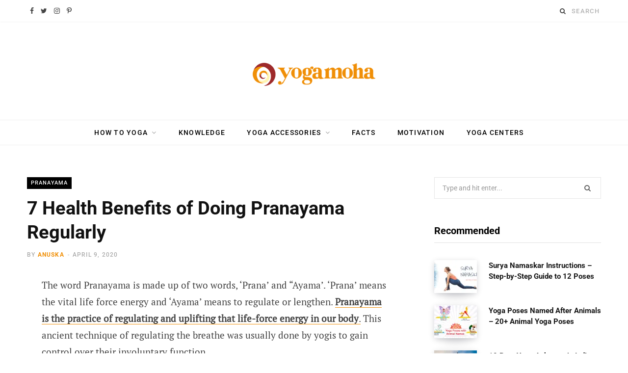

--- FILE ---
content_type: text/html; charset=utf-8
request_url: https://www.google.com/recaptcha/api2/aframe
body_size: 183
content:
<!DOCTYPE HTML><html><head><meta http-equiv="content-type" content="text/html; charset=UTF-8"></head><body><script nonce="Jd0uK8r4Y9DpDaJkdY-eZg">/** Anti-fraud and anti-abuse applications only. See google.com/recaptcha */ try{var clients={'sodar':'https://pagead2.googlesyndication.com/pagead/sodar?'};window.addEventListener("message",function(a){try{if(a.source===window.parent){var b=JSON.parse(a.data);var c=clients[b['id']];if(c){var d=document.createElement('img');d.src=c+b['params']+'&rc='+(localStorage.getItem("rc::a")?sessionStorage.getItem("rc::b"):"");window.document.body.appendChild(d);sessionStorage.setItem("rc::e",parseInt(sessionStorage.getItem("rc::e")||0)+1);localStorage.setItem("rc::h",'1769764539233');}}}catch(b){}});window.parent.postMessage("_grecaptcha_ready", "*");}catch(b){}</script></body></html>